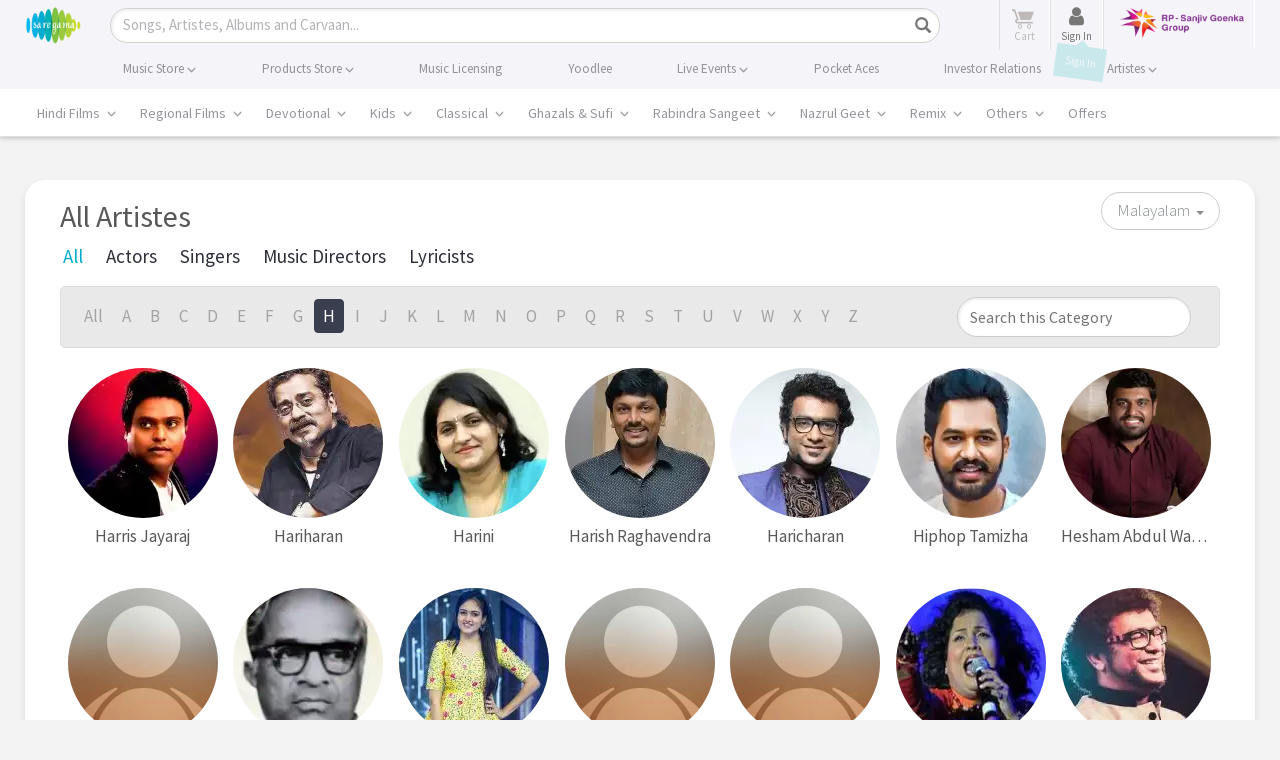

--- FILE ---
content_type: text/html; charset=utf-8
request_url: https://www.google.com/recaptcha/api2/aframe
body_size: 182
content:
<!DOCTYPE HTML><html><head><meta http-equiv="content-type" content="text/html; charset=UTF-8"></head><body><script nonce="aGJcBVtItB8rxnvCGqOLag">/** Anti-fraud and anti-abuse applications only. See google.com/recaptcha */ try{var clients={'sodar':'https://pagead2.googlesyndication.com/pagead/sodar?'};window.addEventListener("message",function(a){try{if(a.source===window.parent){var b=JSON.parse(a.data);var c=clients[b['id']];if(c){var d=document.createElement('img');d.src=c+b['params']+'&rc='+(localStorage.getItem("rc::a")?sessionStorage.getItem("rc::b"):"");window.document.body.appendChild(d);sessionStorage.setItem("rc::e",parseInt(sessionStorage.getItem("rc::e")||0)+1);localStorage.setItem("rc::h",'1765937725177');}}}catch(b){}});window.parent.postMessage("_grecaptcha_ready", "*");}catch(b){}</script></body></html>

--- FILE ---
content_type: text/css; charset=utf-8
request_url: https://r.saregama.com/resources/min/?b=resources/css&f=fonts.css&v=146
body_size: 2226
content:
@font-face{font-family:'slick';font-display:swap;font-weight:normal;font-style:normal;src:url('/resources/fonts/slick.eot');src:url('/resources/fonts/slick.eot?#iefix') format('embedded-opentype'),
url('/resources/fonts/slick.woff') format('woff'),
url('/resources/fonts/slick.ttf') format('truetype'),
url('/resources/fonts/slick.svg#slick') format('svg')}@font-face{font-family:'SourceSansProRegular';font-display:swap;src:url('/resources/fonts/SourceSansProRegular.eot');src:url('/resources/fonts/SourceSansProRegular.eot') format('embedded-opentype'),
url('/resources/fonts/SourceSansProRegular.woff2') format('woff2'),
url('/resources/fonts/SourceSansProRegular.woff') format('woff'),
url('/resources/fonts/SourceSansProRegular.ttf') format('truetype'),
url('/resources/fonts/SourceSansProRegular.svg#SourceSansProRegular') format('svg')}@font-face{font-family:'SourceSansProLight';font-display:swap;src:url('/resources/fonts/SourceSansProLight.eot');src:url('/resources/fonts/SourceSansProLight.eot') format('embedded-opentype'),
url('/resources/fonts/SourceSansProLight.woff2') format('woff2'),
url('/resources/fonts/SourceSansProLight.woff') format('woff'),
url('/resources/fonts/SourceSansProLight.ttf') format('truetype'),
url('/resources/fonts/SourceSansProLight.svg#SourceSansProLight') format('svg')}@font-face{font-family:'SourceSansProSemibold';font-display:swap;src:url('/resources/fonts/SourceSansProSemibold.eot');src:url('/resources/fonts/SourceSansProSemibold.eot') format('embedded-opentype'),
url('/resources/fonts/SourceSansProSemibold.woff2') format('woff2'),
url('/resources/fonts/SourceSansProSemibold.woff') format('woff'),
url('/resources/fonts/SourceSansProSemibold.ttf') format('truetype'),
url('/resources/fonts/SourceSansProSemibold.svg#SourceSansProSemibold') format('svg')}@font-face{font-family:'SourceSansProExtraLight';font-display:swap;src:url('/resources/fonts/SourceSansProExtraLight.eot');src:url('/resources/fonts/SourceSansProExtraLight.eot') format('embedded-opentype'),
url('/resources/fonts/SourceSansProExtraLight.woff2') format('woff2'),
url('/resources/fonts/SourceSansProExtraLight.woff') format('woff'),
url('/resources/fonts/SourceSansProExtraLight.ttf') format('truetype'),
url('/resources/fonts/SourceSansProExtraLight.svg#SourceSansProExtraLight') format('svg')}@font-face{font-family:'LoraRegular';font-display:swap;src:url('/resources/fonts/LoraRegular.eot');src:url('/resources/fonts/LoraRegular.eot') format('embedded-opentype'),
url('/resources/fonts/LoraRegular.woff2') format('woff2'),
url('/resources/fonts/LoraRegular.woff') format('woff'),
url('/resources/fonts/LoraRegular.ttf') format('truetype'),
url('/resources/fonts/LoraRegular.svg#LoraRegular') format('svg')}@font-face{font-family:'LoraBold';font-display:swap;src:url('/resources/fonts/LoraBold.eot');src:url('/resources/fonts/LoraBold.eot') format('embedded-opentype'),
url('/resources/fonts/LoraBold.woff2') format('woff2'),
url('/resources/fonts/LoraBold.woff') format('woff'),
url('/resources/fonts/LoraBold.ttf') format('truetype'),
url('/resources/fonts/LoraBold.svg#LoraBold') format('svg')}@font-face{font-family:'MerriweatherRegular';font-display:swap;src:url('/resources/fonts/MerriweatherRegular.eot');src:url('/resources/fonts/MerriweatherRegular.eot') format('embedded-opentype'),
url('/resources/fonts/MerriweatherRegular.woff2') format('woff2'),
url('/resources/fonts/MerriweatherRegular.woff') format('woff'),
url('/resources/fonts/MerriweatherRegular.ttf') format('truetype'),
url('/resources/fonts/MerriweatherRegular.svg#MerriweatherRegular') format('svg')}@font-face{font-family:'MerriweatherLight';font-display:swap;src:url('/resources/fonts/MerriweatherLight.eot');src:url('/resources/fonts/MerriweatherLight.eot') format('embedded-opentype'),
url('/resources/fonts/MerriweatherLight.woff2') format('woff2'),
url('/resources/fonts/MerriweatherLight.woff') format('woff'),
url('/resources/fonts/MerriweatherLight.ttf') format('truetype'),
url('/resources/fonts/MerriweatherLight.svg#MerriweatherLight') format('svg')}@font-face{font-family:'MerriweatherLightItalic';font-display:swap;src:url('/resources/fonts/MerriweatherLightItalic.eot');src:url('/resources/fonts/MerriweatherLightItalic.eot') format('embedded-opentype'),
url('/resources/fonts/MerriweatherLightItalic.woff2') format('woff2'),
url('/resources/fonts/MerriweatherLightItalic.woff') format('woff'),
url('/resources/fonts/MerriweatherLightItalic.ttf') format('truetype'),
url('/resources/fonts/MerriweatherLightItalic.svg#MerriweatherLightItalic') format('svg')}@font-face{font-family:'MerriweatherBoldItalic';font-display:swap;src:url('/resources/fonts/MerriweatherBoldItalic.eot');src:url('/resources/fonts/MerriweatherBoldItalic.eot') format('embedded-opentype'),
url('/resources/fonts/MerriweatherBoldItalic.woff2') format('woff2'),
url('/resources/fonts/MerriweatherBoldItalic.woff') format('woff'),
url('/resources/fonts/MerriweatherBoldItalic.ttf') format('truetype'),
url('/resources/fonts/MerriweatherBoldItalic.svg#MerriweatherBoldItalic') format('svg')}@font-face{font-family:'MerriweatherBold';font-display:swap;src:url('/resources/fonts/MerriweatherBold.eot');src:url('/resources/fonts/MerriweatherBold.eot') format('embedded-opentype'),
url('/resources/fonts/MerriweatherBold.woff2') format('woff2'),
url('/resources/fonts/MerriweatherBold.woff') format('woff'),
url('/resources/fonts/MerriweatherBold.ttf') format('truetype'),
url('/resources/fonts/MerriweatherBold.svg#MerriweatherBold') format('svg')}@font-face{font-family:'OpenSansLight';font-display:swap;src:url('/resources/fonts/OpenSansLight.eot');src:url('/resources/fonts/OpenSansLight.eot') format('embedded-opentype'),
url('/resources/fonts/OpenSansLight.woff2') format('woff2'),
url('/resources/fonts/OpenSansLight.woff') format('woff'),
url('/resources/fonts/OpenSansLight.ttf') format('truetype'),
url('/resources/fonts/OpenSansLight.svg#OpenSansLight') format('svg')}@font-face{font-family:'OpenSansRegular';font-display:swap;src:url('/resources/fonts/OpenSansRegular.eot');src:url('/resources/fonts/OpenSansRegular.eot') format('embedded-opentype'),
url('/resources/fonts/OpenSansRegular.woff2') format('woff2'),
url('/resources/fonts/OpenSansRegular.woff') format('woff'),
url('/resources/fonts/OpenSansRegular.ttf') format('truetype'),
url('/resources/fonts/OpenSansRegular.svg#OpenSansRegular') format('svg')}@font-face{font-family:'OpenSansSemibold';font-display:swap;src:url('/resources/fonts/OpenSansSemibold.eot');src:url('/resources/fonts/OpenSansSemibold.eot') format('embedded-opentype'),
url('/resources/fonts/OpenSansSemibold.woff2') format('woff2'),
url('/resources/fonts/OpenSansSemibold.woff') format('woff'),
url('/resources/fonts/OpenSansSemibold.ttf') format('truetype'),
url('/resources/fonts/OpenSansSemibold.svg#OpenSansSemibold') format('svg')}@font-face{font-family:'RobotoThin';font-display:swap;src:url('/resources/fonts/RobotoThin.eot');src:url('/resources/fonts/RobotoThin.eot') format('embedded-opentype'),
url('/resources/fonts/RobotoThin.woff2') format('woff2'),
url('/resources/fonts/RobotoThin.woff') format('woff'),
url('/resources/fonts/RobotoThin.ttf') format('truetype'),
url('/resources/fonts/RobotoThin.svg#RobotoThin') format('svg')}@font-face{font-family:'RobotoLight';font-display:swap;src:url('/resources/fonts/RobotoLight.eot');src:url('/resources/fonts/RobotoLight.eot') format('embedded-opentype'),
url('/resources/fonts/RobotoLight.woff2') format('woff2'),
url('/resources/fonts/RobotoLight.woff') format('woff'),
url('/resources/fonts/RobotoLight.ttf') format('truetype'),
url('/resources/fonts/RobotoLight.svg#RobotoLight') format('svg')}@font-face{font-family:'RobotoRegular';font-display:swap;src:url('/resources/fonts/RobotoRegular.eot');src:url('/resources/fonts/RobotoRegular.eot') format('embedded-opentype'),
url('/resources/fonts/RobotoRegular.woff2') format('woff2'),
url('/resources/fonts/RobotoRegular.woff') format('woff'),
url('/resources/fonts/RobotoRegular.ttf') format('truetype'),
url('/resources/fonts/RobotoRegular.svg#RobotoRegular') format('svg')}@font-face{font-family:'RobotoCondensedLight';font-display:swap;src:url('/resources/fonts/RobotoCondensedLight.eot');src:url('/resources/fonts/RobotoCondensedLight.eot') format('embedded-opentype'),
url('/resources/fonts/RobotoCondensedLight.woff2') format('woff2'),
url('/resources/fonts/RobotoCondensedLight.woff') format('woff'),
url('/resources/fonts/RobotoCondensedLight.ttf') format('truetype'),
url('/resources/fonts/RobotoCondensedLight.svg#RobotoCondensedLight') format('svg')}@font-face{font-family:'RobotoCondensedRegular';font-display:swap;src:url('/resources/fonts/RobotoCondensedRegular.eot');src:url('/resources/fonts/RobotoCondensedRegular.eot') format('embedded-opentype'),
url('/resources/fonts/RobotoCondensedRegular.woff2') format('woff2'),
url('/resources/fonts/RobotoCondensedRegular.woff') format('woff'),
url('/resources/fonts/RobotoCondensedRegular.ttf') format('truetype'),
url('/resources/fonts/RobotoCondensedRegular.svg#RobotoCondensedRegular') format('svg')}@font-face{font-family:'WebRupee';src:url('/resources/fonts/WebRupee.eot');src:url('/resources/fonts/WebRupee.eot?#iefix') format('embedded-opentype'),
url('/resources/fonts/WebRupee.woff2') format('woff2'),
url('/resources/fonts/WebRupee.woff') format('woff'),
url('/resources/fonts/WebRupee.ttf') format('truetype'),
url('/resources/fonts/WebRupee.svg#WebRupee') format('svg');font-weight:normal;font-style:normal;font-display:swap}@font-face{font-family:'LatoRegular';src:url('/resources/fonts/LatoRegular.eot');src:url('/resources/fonts/LatoRegular.eot') format('embedded-opentype'),
url('/resources/fonts/LatoRegular.woff2') format('woff2'),
url('/resources/fonts/LatoRegular.woff') format('woff'),
url('/resources/fonts/LatoRegular.ttf') format('truetype'),
url('/resources/fonts/LatoRegular.svg#LatoRegular') format('svg');font-weight:normal;font-style:normal;font-display:swap}@font-face{font-family:'OswaldLight';src:url('/resources/fonts/yd-font/OswaldLight.eot');src:url('/resources/fonts/yd-font/OswaldLight.eot') format('embedded-opentype'),
url('/resources/fonts/yd-font/OswaldLight.woff2') format('woff2'),
url('/resources/fonts/yd-font/OswaldLight.woff') format('woff'),
url('/resources/fonts/yd-font/OswaldLight.ttf') format('truetype'),
url('/resources/fonts/yd-font/OswaldLight.svg#OswaldLight') format('svg');font-weight:normal;font-style:normal;font-display:swap}@font-face{font-family:'OswaldRegular';src:url('/resources/fonts/yd-font/OswaldRegular.eot');src:url('/resources/fonts/yd-font/OswaldRegular.eot') format('embedded-opentype'),
url('/resources/fonts/yd-font/OswaldRegular.woff2') format('woff2'),
url('/resources/fonts/yd-font/OswaldRegular.woff') format('woff'),
url('/resources/fonts/yd-font/OswaldRegular.ttf') format('truetype'),
url('/resources/fonts/yd-font/OswaldRegular.svg#OswaldRegular') format('svg');font-weight:normal;font-style:normal;font-display:swap}@font-face{font-family:'PeckhamPressTrial400';src:url('/resources/fonts/PeckhamPressTrial400.eot');src:url('/resources/fonts/PeckhamPressTrial400.eot') format('embedded-opentype'),
url('/resources/fonts/PeckhamPressTrial400.woff2') format('woff2'),
url('/resources/fonts/PeckhamPressTrial400.woff') format('woff'),
url('/resources/fonts/PeckhamPressTrial400.ttf') format('truetype'),
url('/resources/fonts/PeckhamPressTrial400.svg#PeckhamPressTrial400') format('svg');font-display:swap}@font-face{font-family:'UrbanSpaceRoundedRegular';src:url('/resources/fonts/UrbanSpaceRoundedRegular.eot');src:url('/resources/fonts/UrbanSpaceRoundedRegular.eot') format('embedded-opentype'),
url('/resources/fonts/UrbanSpaceRoundedRegular.woff2') format('woff2'),
url('/resources/fonts/UrbanSpaceRoundedRegular.woff') format('woff'),
url('/resources/fonts/UrbanSpaceRoundedRegular.ttf') format('truetype'),
url('/resources/fonts/UrbanSpaceRoundedRegular.svg#UrbanSpaceRoundedRegular') format('svg');font-display:swap}@font-face{font-family:'DidotRegular';src:url('/resources/fonts/DidotRegular.eot');src:url('/resources/fonts/DidotRegular.eot') format('embedded-opentype'),
url('/resources/fonts/DidotRegular.woff2') format('woff2'),
url('/resources/fonts/DidotRegular.woff') format('woff'),
url('/resources/fonts/DidotRegular.ttf') format('truetype'),
url('/resources/fonts/DidotRegular.svg#DidotRegular') format('svg');font-display:swap}@font-face{font-family:'DidotLTStdBold';src:url('/resources/fonts/DidotLTStdBold.eot');src:url('/resources/fonts/DidotLTStdBold.eot') format('embedded-opentype'),
url('/resources/fonts/DidotLTStdBold.woff2') format('woff2'),
url('/resources/fonts/DidotLTStdBold.woff') format('woff'),
url('/resources/fonts/DidotLTStdBold.ttf') format('truetype'),
url('/resources/fonts/DidotLTStdBold.svg#DidotLTStdBold') format('svg');font-display:swap}@font-face{font-family:'NeueMetanaNextSemiBold';src:url('/resources/fonts/NeueMetanaNextSemiBold.eot');src:url('/resources/fonts/NeueMetanaNextSemiBold.eot') format('embedded-opentype'),
url('/resources/fonts/NeueMetanaNextSemiBold.woff2') format('woff2'),
url('/resources/fonts/NeueMetanaNextSemiBold.woff') format('woff'),
url('/resources/fonts/NeueMetanaNextSemiBold.ttf') format('truetype'),
url('/resources/fonts/NeueMetanaNextSemiBold.svg#NeueMetanaNextSemiBold') format('svg')}@font-face{font-family:'NeueMetanaNextOutlineBlack';src:url('/resources/fonts/NeueMetanaNextOutlineBlack.eot');src:url('/resources/fonts/NeueMetanaNextOutlineBlack.eot') format('embedded-opentype'),
url('/resources/fonts/NeueMetanaNextOutlineBlack.woff2') format('woff2'),
url('/resources/fonts/NeueMetanaNextOutlineBlack.woff') format('woff'),
url('/resources/fonts/NeueMetanaNextOutlineBlack.ttf') format('truetype'),
url('/resources/fonts/NeueMetanaNextOutlineBlack.svg#NeueMetanaNextOutlineBlack') format('svg')}@font-face{font-family:'Gilroy-ExtraBold';src:url(/resources/fonts/Gilroy-ExtraBold.eot);src:url(/resources/fonts/Gilroy-ExtraBold.eot?#iefix) format('embedded-opentype'),
url(/resources/fonts/Gilroy-ExtraBold.otf) format('otf'),
url(/resources/fonts/Gilroy-ExtraBold.svg#Gilroy-ExtraBold) format('svg'),
url(/resources/fonts/Gilroy-ExtraBold.ttf) format('truetype'),
url(/resources/fonts/Gilroy-ExtraBold.woff) format('woff'),
url(/resources/fonts/Gilroy-ExtraBold.woff2) format('woff2')}@font-face{font-family:'Gilroy-Regular';src:url(/resources/fonts/Gilroy-Regular.eot);src:url(/resources/fonts/Gilroy-Regular.eot?#iefix) format('embedded-opentype'),
url(/resources/fonts/Gilroy-Regular.otf) format('otf'),
url(/resources/fonts/Gilroy-Regular.svg#Gilroy-Regular) format('svg'),
url(/resources/fonts/Gilroy-Regular.ttf) format('truetype'),
url(/resources/fonts/Gilroy-Regular.woff) format('woff'),
url(/resources/fonts/Gilroy-Regular.woff2) format('woff2')}@font-face{font-family:'RepublicaMinor2_0';src:url('/resources/fonts/RepublicaMinor2_0.eot');src:url('/resources/fonts/RepublicaMinor2_0.eot') format('embedded-opentype'),
url('/resources/fonts/RepublicaMinor2_0.woff2') format('woff2'),
url('/resources/fonts/RepublicaMinor2_0.woff') format('woff'),
url('/resources/fonts/RepublicaMinor2_0.ttf') format('truetype'),
url('/resources/fonts/RepublicaMinor2_0.svg#RepublicaMinor2_0') format('svg');font-weight:normal;font-style:normal;font-display:swap}@font-face{font-family:'AcuminBdPro';src:url('/resources/fonts/AcuminBdPro.eot');src:url('/resources/fonts/AcuminBdPro.eot') format('embedded-opentype'),
url('/resources/fonts/AcuminBdPro.woff2') format('woff2'),
url('/resources/fonts/AcuminBdPro.woff') format('woff'),
url('/resources/fonts/AcuminBdPro.ttf') format('truetype'),
url('/resources/fonts/AcuminBdPro.svg#AcuminBdPro') format('svg')}@font-face{font-family:'futuraptextrabold';src:url('/resources/fonts/futuraptextrabold.eot');src:url('/resources/fonts/futuraptextrabold.eot') format('embedded-opentype'),
url('/resources/fonts/futuraptextrabold.woff2') format('woff2'),
url('/resources/fonts/futuraptextrabold.woff') format('woff'),
url('/resources/fonts/futuraptextrabold.ttf') format('truetype'),
url('/resources/fonts/futuraptextrabold.svg#futuraptextrabold') format('svg');font-weight:normal;font-style:normal}@font-face{font-family:'sareCustIcon';src:url('/resources/fonts/sareCustIcon.eot?yipxn2');src:url('/resources/fonts/sareCustIcon.eot?yipxn2#iefix') format('embedded-opentype'),
url('/resources/fonts/sareCustIcon.ttf?yipxn2') format('truetype'),
url('/resources/fonts/sareCustIcon.woff?yipxn2') format('woff'),
url('/resources/fonts/sareCustIcon.svg?yipxn2#sareCustIcon') format('svg');font-weight:normal;font-style:normal;font-display:block}[class^="sare-"], [class*=" sare-"]{font-family:'sareCustIcon' !important;speak:never;font-style:normal;font-weight:normal;font-variant:normal;text-transform:none;line-height:1;-webkit-font-smoothing:antialiased;-moz-osx-font-smoothing:grayscale}.sare-video-camera:before{content:"\e900"}@font-face{font-family:'icomoon';src:url('/resources/fonts/icomoon.eot?mxoowg');src:url('/resources/fonts/icomoon.eot?mxoowg#iefix') format('embedded-opentype'),
url('/resources/fonts/icomoon.ttf?mxoowg') format('truetype'),
url('/resources/fonts/icomoon.woff?mxoowg') format('woff'),
url('/resources/fonts/icomoon.svg?mxoowg#icomoon') format('svg');font-weight:normal;font-style:normal}[class^="icon-"], [class*=" icon-"]{font-family:'icomoon' !important;speak:none;font-style:normal;font-weight:normal;font-variant:normal;text-transform:none;line-height:1;-webkit-font-smoothing:antialiased;-moz-osx-font-smoothing:grayscale}.icon-share:before{content:"\e081"}.icon-pause:before{content:"\e907"}.icon-play:before{content:"\e90a"}.icon-phone3:before{content:"\e004"}.icon-in:before{content:"\e90f"}.icon-download:before{content:"\e912"}.icon-arrow-left:before{content:"\e094"}.icon-arrow-right:before{content:"\e095"}.icon-google:before{content:"\e916"}.icon-facebook:before{content:"\f09a"}.icon-social-twitter:before{content:"\e914"}.icon-youtube:before{content:"\e913"}.icon-twitterNewIcon{vertical-align:top}.icon-lock-closed-outline:before{content:"\e917"}.icon-mail:before{content:"\e918"}.icon-envelope:before{content:"\e91a"}.icon-cart-icon:before{content:"\e91b"}.icon-playicon:before{content:"\e924"}.icon-media-pause:before{content:"\e91d"}.icon-downloadicon:before{content:"\e91f"}.icon-youtubeIcon .path1:before{content:"\e921";color:rgb(165, 166, 166)}.icon-youtubeIcon .path2:before{content:"\e922";margin-left:-0.70703125em;color:rgb(127,127,127)}.icon-gplusIcon:before{content:"\e923"}.icon-twitter:before{content:"\e920"}.icon-fbicon:before{content:"\e91c"}.icon-ContLeft:before{content:"\e901"}.icon-ContRight:before{content:"\e900"}.icon-cross:before{content:"\e925"}.icon-mobile:before{content:"\e926"}.icon-giftIcon1:before{content:"\e929"}.icon-heart-o:before{content:"\e92b"}.icon-playlist:before{content:"\e92a"}.icon-language:before{content:"\e92c"}
/*!
 *  Font Awesome 4.7.0 by @davegandy - http://fontawesome.io - @fontawesome
 *  License - http://fontawesome.io/license (Font: SIL OFL 1.1, CSS: MIT License)
 */
@font-face{font-family:'FontAwesome';src:url('/resources/fonts/fontawesome-webfont.eot?v=4.7.0');src:url('/resources/fonts/fontawesome-webfont.eot?#iefix&v=4.7.0') format('embedded-opentype'), url('/resources/fonts/fontawesome-webfont.woff2?v=4.7.0') format('woff2'), url('/resources/fonts/fontawesome-webfont.woff?v=4.7.0') format('woff'), url('/resources/fonts/fontawesome-webfont.ttf?v=4.7.0') format('truetype'), url('/resources/fonts/fontawesome-webfont.svg?v=4.7.0#fontawesomeregular') format('svg');font-weight:normal;font-style:normal}.fa{display:inline-block;font:normal normal normal 14px/1 FontAwesome;font-size:inherit;text-rendering:auto;-webkit-font-smoothing:antialiased;-moz-osx-font-smoothing:grayscale}.fa-instagram:before{content:"\f16d"}